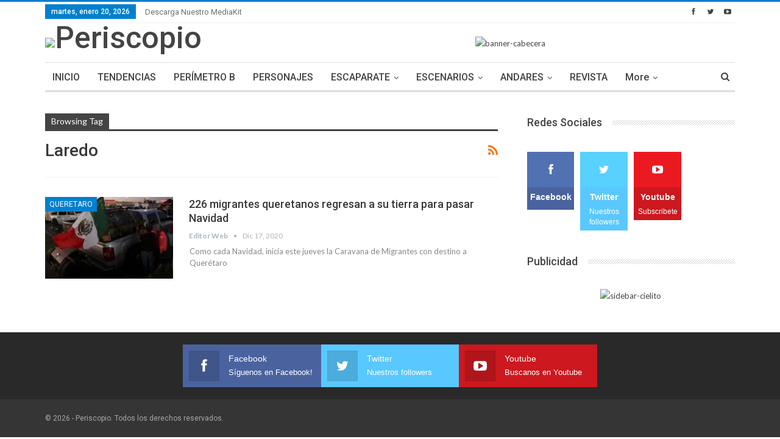

--- FILE ---
content_type: text/html; charset=UTF-8
request_url: https://periscopio.com.mx/wp-admin/admin-ajax.php
body_size: -74
content:
{"ads":{"1677":{"element_id":"bsac-1677-2078094854","ad_id":"1677","code":"<a itemprop=\"url\" class=\"bsac-link\" href=\"\" target=\"_blank\" ><img class=\"bsac-image\" src=\"\" alt=\"banner-cabecera\" \/><\/a>"},"1679":{"element_id":"bsac-1679-1018088323","ad_id":"1679","code":"<a itemprop=\"url\" class=\"bsac-link\" href=\"\" target=\"_blank\" ><img class=\"bsac-image\" src=\"\" alt=\"sidebar-cielito\" \/><\/a>"}}}

--- FILE ---
content_type: text/html; charset=utf-8
request_url: https://www.google.com/recaptcha/api2/aframe
body_size: 266
content:
<!DOCTYPE HTML><html><head><meta http-equiv="content-type" content="text/html; charset=UTF-8"></head><body><script nonce="7-u5jMVPpRzAHbyatRrHIQ">/** Anti-fraud and anti-abuse applications only. See google.com/recaptcha */ try{var clients={'sodar':'https://pagead2.googlesyndication.com/pagead/sodar?'};window.addEventListener("message",function(a){try{if(a.source===window.parent){var b=JSON.parse(a.data);var c=clients[b['id']];if(c){var d=document.createElement('img');d.src=c+b['params']+'&rc='+(localStorage.getItem("rc::a")?sessionStorage.getItem("rc::b"):"");window.document.body.appendChild(d);sessionStorage.setItem("rc::e",parseInt(sessionStorage.getItem("rc::e")||0)+1);localStorage.setItem("rc::h",'1768950535505');}}}catch(b){}});window.parent.postMessage("_grecaptcha_ready", "*");}catch(b){}</script></body></html>